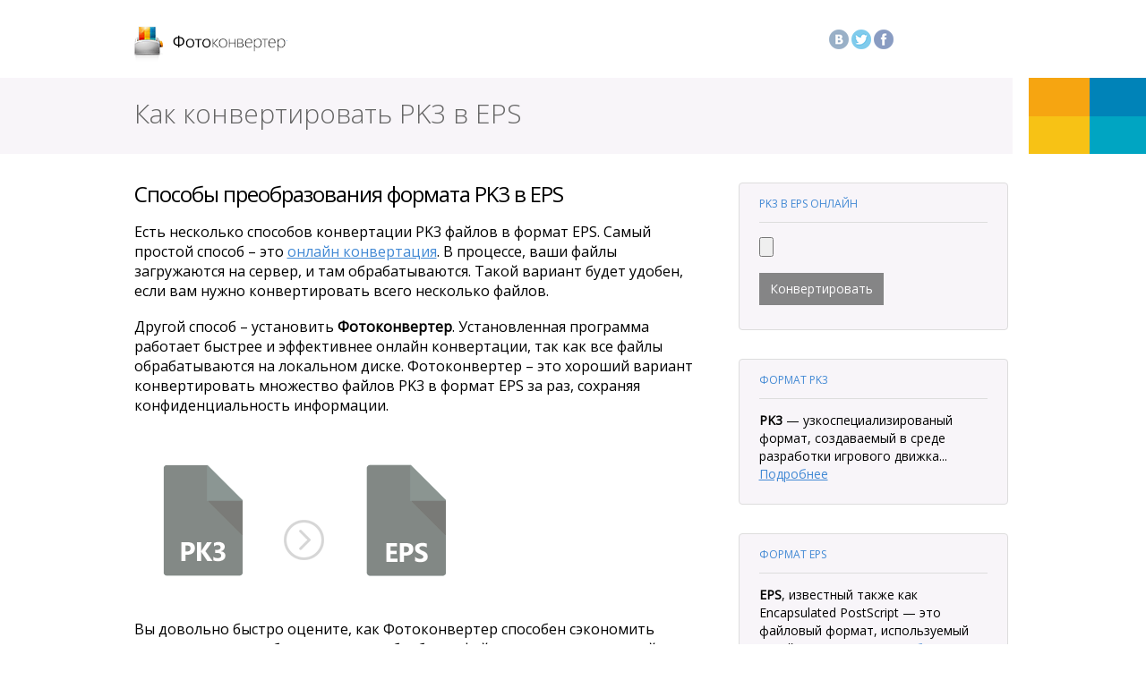

--- FILE ---
content_type: text/html; charset=UTF-8
request_url: https://www.photoconverter.ru/convert/pk3_to_eps.html
body_size: 6085
content:
<html lang="ru">
  <head>
   <title>PK3 в EPS конвертация – Фотоконвертер</title><meta name="description" content="Фотоконвертер позволяет быстро конвертировать файлы PK3 в формат EPS. Поддерживает пакетную конвертацию множества файлов и папок за один раз.">    <meta name="viewport" content="width=device-width, initial-scale=1.0">
    <meta http-equiv="X-UA-Compatible" content="IE=edge">
    <link href="/css/bootstrap.min.css" rel="stylesheet" media="screen">
    <script>var loadCss=function(url){var link=document.createElement('link');link.type='text/css';link.rel='stylesheet';link.media='screen';link.href=url;document.getElementsByTagName('head')[0].appendChild(link)}</script>
    <script>
      loadCss('/css/reaconverter.css');
      loadCss('https://fonts.googleapis.com/css?family=Open+Sans:400,300');
    </script>
<!-- Google tag (gtag.js) -->
<script async src="https://www.googletagmanager.com/gtag/js?id=G-0V4ZCZ485S"></script>
<script>
  window.dataLayer = window.dataLayer || [];
  function gtag(){dataLayer.push(arguments);}
  gtag('js', new Date());
  gtag('config', 'G-0V4ZCZ485S');
</script>
<meta property="og:site_name" content="Фотоконвертер" />
<meta property="og:type" content="article" />
<meta property="og:title" content="PK3 в EPS конвертация – Фотоконвертер" />
<meta property="og:description" content="Фотоконвертер позволяет быстро конвертировать файлы PK3 в формат EPS. Поддерживает пакетную конвертацию множества файлов и папок за один раз." />
<meta property="og:locale" content="ru_RU" /><meta property="og:image" content="https://www.photoconverter.ru/img/screen-convert-1.png" />    <link href="/css/reaconverter-editing.css" rel="stylesheet" media="screen">
    <link href="/css/convert-online.css" rel="stylesheet" media="screen">
    <style>
#editing h3 {
    margin-top: 36px;
    margin-bottom: 18px;
}    </style>
  </head>
  <body>
    <div class="container default-size" id="header">
      <div class="row">
        <div class="col-lg-7">
          <div class="logo"><a href="/" title="Фотоконвертер"><span class="notext">Фотоконвертер</span></a></div>
        </div>        <div class="col-lg-2 hide981" id="social">
          <div class="pull-left"><a href="https://vk.com/fotoconverter"><span id="vk"></span></a></div>
          <div class="pull-left"><a href="https://twitter.com/photoconverter"><span id="twitter"></span></a></div>
          <div class="pull-left"><a href="https://www.facebook.com/photoconverter"><span id="facebook"></span></a></div>
          <div class="pull-left gray" id="facebook-likes"></div>
        </div>      </div>
    </div>    <div style="margin-top: 18px;width: 100%;
    background-image: url([data-uri]);
    background-repeat: no-repeat; background-position: 50% 0; background-color: #f8f5f9;">
      <div class="container default-size">
        <div class="row">
          <div class="col-lg-12">
            <h1 class="light" style="padding: 23px 0px 29px 0px;color:#666;">Как конвертировать PK3 в EPS
            </h1>
          </div>
        </div>
      </div>
    </div>
    <style>
    #editing .col-lg-6 { width: 654px; }
    #editing .col-lg-4 { margin: 0px 0px;0px;0px; padding:0;padding-left: 36px;}
    @media only screen and (max-width: 981px){
      #title .col-lg-7, #editing .col-lg-6 { width: auto; }
    }
    @media only screen and (max-width: 1200px){
      #editing .col-lg-4, #editing .col-lg-6 { width: auto; } #editing .col-lg-4 {margin-top: 48px;}
    }
    </style>
    <div id="editing" class="container default-size">
      <div class="row">
        <div class="col-lg-6"><h2 class="compact" style="margin:0">Способы преобразования формата PK3 в EPS</h2><p class="text-1">Есть несколько способов конвертации PK3 файлов в формат EPS. Самый простой способ – это <a href="https://www.photoconverter.ru/online/">онлайн конвертация</a>. В процессе, ваши файлы загружаются на сервер, и там обрабатываются. Такой вариант будет удобен, если вам нужно конвертировать всего несколько файлов.</p><p class="text-1">Другой способ – установить <strong>Фотоконвертер</strong>. Установленная программа работает быстрее и эффективнее онлайн конвертации, так как все файлы обрабатываются на локальном диске.
Фотоконвертер – это хороший вариант конвертировать множество файлов PK3 в формат EPS за раз, сохраняя конфиденциальность информации.</p><div style="padding-top: 38px; padding-bottom: 24px; margin-left: 32px;"><img src="/img/formats/pk3.png" alt="PK3" style="width: 89px; height: 125px;"><img src="/img/formats/convert.png" style="width: 138px; height: 138px;" alt="Конвертировать"><img src="/img/formats/eps.png" alt="EPS" style="width: 89px; height: 125px;"></div><p class="text-1">Вы довольно быстро оцените, как Фотоконвертер способен сэкономить массу времени, необходимого при обработке файлов вручную или онлайн.</p><h2 class="light" style="margin-bottom: 0">Скачайте и установите Фотоконвертер</h2><p class="text-1" style="margin-top: 0"><img src="/img/icons/reaconverter128.png" srcset="/img/icons/reaconverter256.png 2x" style="width: 55px; height: 55px; margin-top: 22px; margin-left: 36px;float: right;" alt="Фотоконвертер" title="Фотоконвертер"><br>Фотоконвертер легко скачать, установить и использовать – не нужно быть специалистом, чтобы разобраться как он работает.<a style="margin-bottom: 18px; width: 290px;" type="button" class="btn btn-download btn-trial" href="/download/PhotoconverterStandard-Setup.exe">Установить Фотоконвертер</a>
</p><h2 class="light">Добавьте PK3 файлы</h2><p class="text-1">После того, как программа установилась, запустите Фотоконвертер и добавьте в главное окно все .pk3 файлы, которые вы хотите конвертировать в .eps</p><p class="text-1">Вы можете выбрать PK3 файлы через меню <b>Файлы → Добавить файлы</b> либо просто перекинуть их в окно Фотоконвертера.</p><img src="/img/screen-convert-1.png" title="Добавьте PK3 файлы для конвертации в Фотоконвертер" alt="Добавьте PK3 файлы для конвертации в Фотоконвертер" class="img-responsive" style="margin-top: 18px; margin-bottom: 18px;"><h2 class="light">Выберите место, куда сохранить полученные EPS файлы</h2><p class="text-1">Во вкладке <strong>Сохранить</strong> выберите папку для записи готовых EPS файлов.</p><img src="/img/screen-3.png" title="Настройте папку для сохранения результата" alt="Папка для сохранения результата в формате EPS" class="img-responsive" style="margin-top: 18px; margin-bottom: 18px;"><p class="text-1">Во вкладке <b>Редактировать</b> есть возможность добавить <a href="/features/image-editing/">эффекты редактирования изображений</a> для использования во время конвертации, но это не обязательно.</p><h2 class="light">Выберите EPS в качестве формата для сохранения</h2><p class="text-1">Для выбора преобразования в .eps, нажмите на иконку <strong>EPS</strong> в нижней части экрана, либо кнопку <strong style="font-size:1.5em;">+</strong>, чтобы добавить возможность записи в этот формат.</p><img src="/img/screen-convert-2.png" title="Выберите EPS в качестве формата записи" alt="Как конвертировать PK3 в EPS" class="img-responsive" style="margin-top: 18px; margin-bottom: 18px;"><p class="text-1">Теперь просто нажмите кнопку <strong>Старт</strong>, чтобы начать конвертацию. Созданные EPS файлы сохранятся в указанное место с нужными параметрами и эффектами.</p><a style="margin-bottom: 18px; width: 380px;" type="button" class="btn btn-download btn-trial" href="/download/PhotoconverterStandard-Setup.exe">Попробуйте бесплатную демо-версию</a>
<style>
.responsive-video {
position: relative;
padding-bottom: 56.25%;
padding-top: 60px; overflow: hidden;
}
.responsive-video iframe,
.responsive-video object,
.responsive-video embed {
position: absolute;
top: 0;
left: 0;
width: 100%;
height: 100%;
}
</style>
          <h2 class="light">Видео инструкция</h2>
          <p class="text-1">
            <div class="responsive-video">
              <iframe width="640" height="480" src="//www.youtube.com/embed/sg24K1IH5Mo?rel=0" frameborder="0" allowfullscreen></iframe>
            </div>
          </p><h2 class="light" style="padding-top: 18px;">Интерфейс командной строки</h2><p class="text-1">Опытные пользователи могут использовать конвертер PK3 в EPS через <a href="/features/command-line.html">командную строку</a> в ручном или автоматическом режиме.</p><p class="text-1">За дополнительной помощью по использованию по использованию командной строки обращайтесь в <a href="/support/">службу поддержки пользователей</a>.</p>
        </div>
        <div class="col-lg-4 hide981">          <div class="thumbnail" style="background-color: #f8f5f9;margin-bottom: 32px">
            <div class="caption" style="padding: 12px 18px 9px 18px;">
              <h6 style="margin-top:0;"><a style="text-decoration:none;" href="/online/">PK3 В EPS              ОНЛАЙН</a></h6>
              <hr style="width: 100%; padding:0; margin:0; margin-bottom: 16px; margin-top:14px; background-color: #ddd; border-color: transparent;">

<div id="_imverterUploadingOptions">
<form name="imverter" enctype="multipart/form-data">
  <input name="sourceFile" id="_imverterSourceFile" type="file" multiple><input type="hidden" name="outputFormat" id="_imverterOutputFormat" value="EPS">  <button type="button" id="_imverterStart" class="btn btn-online btn-default" style="max-width:18em;margin-top:18px;display:block;white-space: nowrap;overflow: hidden;text-overflow: ellipsis;" disabled>Конвертировать</button>
</form>
</div>
<div id="_imverterOutput" style="margin-bottom: 14px"></div>
<script type="text/javascript" src="/online/photoconverter.js"></script>

            </div>
          </div><div class="thumbnail" style="background-color: #f8f5f9;"><div class="caption" style="padding: 12px 18px 9px 18px;"><h6 style="margin-top:0;"><a style="text-decoration:none;" href="pk3.html">ФОРМАТ PK3</a></h6><hr style="width: 100%; padding:0; margin:0; margin-top:14px; background-color: #ddd; border-color: transparent;"><p style="padding-top: 14px;">
<strong>PK3</strong> — узкоспециализированый формат, создаваемый в среде разработки игрового движка<span id='inputSeemore'>... <a href='javascript: $("#inputDesc, #inputSeemore").toggleClass("hidden");'>Подробнее</a></span><span id='inputDesc' class='hidden'> id Tech 3. Представляет собой архивный файл, который может содержать несколько типов игровых данных: карты, звуки, текстуры, оружие персонажей. Формат совместим с большинством архиваторов. Однако для работы с содержимым обязательно наличие специального программного обеспечения.
</span></p></div></div><div class="thumbnail" style="background-color: #f8f5f9; margin-top: 32px"><div class="caption" style="padding: 12px 18px 9px 18px;"><h6 style="margin-top:0;"><a style="text-decoration:none;" href="eps.html">ФОРМАТ EPS</a></h6><hr style="width: 100%; padding:0; margin:0; margin-top:14px; background-color: #ddd; border-color: transparent;"><p style="padding-top: 14px;"><b>EPS</b>, известный также как Encapsulated PostScript &mdash; это файловый формат, используемый дизайнерами для<span id='outputSeemore'>... <a href='javascript: $("#outputDesc, #outputSeemore").toggleClass("hidden");'>Подробнее</a></span><span id='outputDesc' class='hidden'> создания рисунков векторной графики. Хотя его обычно ассоциируют с Adobe Illustrator, но EPS-файлы также вполне совместимы с Corel Draw, Inkscape и некоторыми другими программами графического дизайна. Из-за их способности хранить высоко детализированное изображение, EPS-файлы стали очень хорошим вариантом для создания высококачественных печатных изображений.</span></p></div></div>            </div>
          </div>
        </div>    <div id="footer-menu">
      <div class="container default-size">
        <div class="row">
          <div class="col-lg-2">
            <ul class="menu">
              <li><a href="/download/">Загрузки</a></li>
              <li>
                <ul class="submenu">
                  <li><a href="/download/PhotoconverterLite-Setup.exe">Лайт</a>&nbsp;&nbsp;&nbsp;<span class="italic green">бесплатно</span></li>
                  <li><a href="/download/PhotoconverterStandard-Setup.exe">Стандарт</a></li>
                  <li><a href="/download/PhotoconverterPro-Setup.exe">Про</a></li>
                  <li><a href="/download/#compare">Сравнить...</a></li>
                </ul>
              </li>
            </ul>
          </div>
          <div class="col-lg-2">
            <ul class="menu">
              <li><a href="/features/formats.html">Форматы</a></li>
              <li>
                <ul class="submenu">
                  <li><a href="/features/raw-formats.html">RAW</a></li>
                  <li><a href="/features/adobe-formats.html">Adobe</a></li>
                  <li><a href="/features/office-formats.html">Microsoft Office</a></li>
                  <li><a href="/features/cad-formats.html">CAD</a></li>
                  <li><a href="/features/gerber-formats.html">Gerber</a></li>
                  <li><a href="/features/vector-formats.html">Vector</a></li>
                  <li><a href="/features/formats.html">Полный список...</a></li>
                </ul>
              </li>
            </ul>
          </div>
          <div class="col-lg-2">
            <ul class="menu">
              <li><a href="/features/batch-conversion.html">Пакетная конвертация</a></li>
              <li><a href="/features/image-editing/">Обработка изображений</a></li>
              <li><a href="/features/context-menu.html">Контекстное меню</a></li>
              <li><a href="/features/watch-folders.html">Активные папки</a></li>
              <li><a href="/features/command-line.html">Командная строка</a></li>
            </ul>
          </div>
          <div class="col-lg-2">
            <ul class="menu">
              <li><a href="/purchase/">Купить</a></li>
              <li><a href="/support/">Техническая поддержка</a></li>
              <li><a href="/howto/">Статьи и примеры</a></li>
              <li><a href="https://online.reaconverter.com/">Онлайн конвертация</a></li>
            </ul>
          </div>
        </div>
      </div>
    </div>

    <div class="container default-size" id="footer"><a href="https://www.reaconverter.com/"><span class="notext" id="reasoft">reaConverter</span></a></div>    <script src="/js/bootquery.js"></script>
    <script>
      $(document).ready(function(){
        $.getJSON("//api-public.addthis.com/url/shares.json?url=www.photoconverter.ru&callback=?", function(reply) {
          if(reply.shares>=1000){var likes = Math.round(reply.shares/100)/10 + 'k'} else {var likes = reply.shares}
          $("#facebook-likes").append(likes).slideToggle()
        });
      });
    </script>
  </body>
</html>

--- FILE ---
content_type: text/css
request_url: https://www.photoconverter.ru/css/reaconverter.css
body_size: 19722
content:
/*@import url(https://fonts.googleapis.com/css?family=Open+Sans:400,300);*/

html *
{
   font-family: "Segoe UI", "Open Sans", sans-serif;
   color: #000;
}

body{
	background-color: #fff;												
}


a {
	text-decoration: underline;
	color: #4289d4;
}

a:hover {
	text-decoration: underline;
	color: #f65800;
}

a:active {
	text-decoration: underline;
	color: #d52800;
}

a:visited {
	text-decoration: underline;
	color: #663399;
}


a[type="button"]:visited{
	color: white;
}

.default-size {
	width: 981px;
}

@media only screen and (max-width: 981px){
	.default-size { width: auto; }
}

@media only screen and (max-width: 981px){
	.hide981 { display: none; }
}

#header {
	margin-top: 23px;
}

#header .col-lg-7 {
	width: 776px;
}

@media only screen and (max-width: 981px){
	#header .col-lg-7 { width: 171px; }
}

.logo {
	width: 171px;
	height: 40px;
	background-image: url('/img/logo.png');
	background-size: 171px 40px;
	background-repeat: no-repeat;
	background-position: 0px 0px;
	margin-top: 6px;
}

@media only screen and (-o-min-device-pixel-ratio: 5/4),
only screen and (-webkit-min-device-pixel-ratio: 1.25),
only screen and (min-device-pixel-ratio: 1.25),
only screen and (min-resolution: 1.25dppx) {
.logo {
	background-image: url('/img/logo-x2.png')
	}
}
@media only screen and (-o-min-device-pixel-ratio: 13/4),
only screen and (-webkit-min-device-pixel-ratio: 3.25),
only screen and (min-device-pixel-ratio: 3.25),
only screen and (min-resolution: 3.25dppx) {
.logo {
	background-image: url('/img/logo-x4.png')
	}
}

.logo span{
	display: block;
	width: 171px;
	height: 40px;
	cursor: pointer;
}

#header .col-lg-2 {
	margin-top: 10px;
	height: 22px;
}

#search-input{
  opacity: .5;
	padding: 0;
	outline: none;
	font-family: inherit;
	font-size: 80%;
	width: 21px !important;
	height: 21px !important;
	color: transparent;
	cursor: pointer;
	background: #f5f5f5 url([data-uri]) no-repeat 3px center;
	border: solid 1px #ccc;
	border-radius: 10em;
	-webkit-border-radius: 10em;
	-moz-border-radius: 10em;
	/*padding: 4px 0px 4px 0px;*/
	transition: all .5s;
	-webkit-transition: all .5s;
	-moz-transition: all .5s;
	-webkit-appearance: textfield;
	-webkit-box-sizing: content-box;
}
#search-input::-webkit-search-decoration,
#search-input::-webkit-search-cancel-button {
	display: none; 
}
#search-input:hover {
	background-color: #fff;
}
#search-input:focus {
	width: 166px !important;
	padding: 0 10px 0 25px;
	border-color: #4289d4;
	box-shadow: 0 0 5px rgba(66,137,212,.3);
	color: #000;
	background-color: #fff;
	cursor: auto;

	-webkit-box-shadow: 0 0 5px rgba(66,137,212,.3);
	-moz-box-shadow: 0 0 5px rgba(66,137,212,.3);
}
#search-input:-moz-placeholder {
	color: transparent;
}
#search-input::-webkit-input-placeholder {
	color: transparent;
}
#search-submit { display: none; }

#menu {
	margin-top: 28px;
}

#menu .navbar{
	background-color: transparent;
	margin:0;
	padding: 0;
}
#menu .current {
	background-color: #edeff1;
}

#menu li:first-child{
	background-image: url([data-uri]);
	background-repeat: repeat-y;
	background-size: 3px;
}

#menu li{
	width: 93px;
	height: 28px;
	margin-right: 18px;
	text-align: center;
}
#menu a{
	font-size: 13px;
	text-decoration: none;
	color: #000;
	padding-top: 4px;
	border-radius: 0px;
}
#menu a:hover{
	color: #4289d4;
}
#menu a:active {
	color: #0060c5;
}
#menu .current a{
}
#menu .current a:hover{
	color: #000;
}
#menu .current a:active {
	color: #000;
}


#title{
	margin-top: 21px;
}

#title .col-lg-7 {
	width: 776px;
}

#title #social{
	margin: 0;
	margin-top: 11px;
}

@media only screen and (max-width: 981px){
	#title .col-lg-7 { width: 171px; }
}

#twitter, #facebook, #vk {
	display: block;
	width: 22px;
	height: 22px;
	background-repeat: no-repeat;
	opacity: 0.6;
	transition: opacity .5s;
	-webkit-transition: opacity .5s;	
}

#vk{
	background-image: url([data-uri]);
}
#twitter{
	background-image: url([data-uri]);
	margin-left: 3px;
}
#facebook {
	background-image: url([data-uri]);
	margin-left: 3px;
}

#twitter:hover, #facebook:hover, #vk:hover {
	opacity: 1.0;
}

@media 
  (-webkit-min-device-pixel-ratio: 2), 
  (min-resolution: 192dpi) { 
		#vk{
			background-image: url(/img/social-vk.png);
			background-size: 22px 22px;
		}
		#facebook{
			background-image: url(/img/social-facebook.png);
			background-size: 22px 22px;
		}
		#twitter{
			background-image: url(/img/social-twitter.png);
			background-size: 22px 22px;
		}
}

#facebook-likes {
	opacity: 0.75;	
	cursor: default;
 	width: 36;
	height: 18;
	text-align: center;
	font-size: 11px;
   	background-image: url([data-uri]);
    background-size: 36px 18px;
	background-repeat: no-repeat;
    padding: 1px 0 0 4px;
    margin: 2px 0 0 4px;
    display: none;
}


#footer-menu{
	margin-top: 60px;
	width: 100%;
	height: 258px;
	background-image: url([data-uri]);
	background-repeat: no-repeat;
	background-position: 50% 0;
	background-color: #f8f5f9;

}

@media only screen and (max-width: 981px){
	#footer-menu { background-position: calc(50% + 250px) 0; height: auto; padding-bottom: 36px;}
}


#footer-menu .col-lg-2{
	width: 204px;
	margin-right: 18px;
	padding-top: 44px;
}


#footer-menu a {
	text-decoration: none;
	color: #000;
}

#footer-menu a:hover{
	color: #4289d4;
}

#footer-menu a:active {
	color: #0060c5;
}

#footer-menu ul{
	margin: 0;
	padding: 0;
}

#footer-menu li{
	list-style:none;
}

#footer-menu .menu>li {
	padding-bottom: 22px;
	font-size: 13px;
	color: #000;
}

#footer-menu .submenu>li{
	list-style:none;
	font-size: 11px;
	padding-bottom: 3px;
}

#footer-menu .submenu>li:last-child{
	padding-top: 18px;
}

#footer {
	margin-top: 48px;
	margin-bottom: 48px;
}

#footer #reasoft{
	display: block;
	float: right;
	margin-right: 121px;
	width: 84px;
	height: 25px;
	background: url([data-uri]) no-repeat;
}

@media 
  (-webkit-min-device-pixel-ratio: 2), 
  (min-resolution: 192dpi) { 
  #footer #reasoft {
		background-image: url('/img/reasoft-x2.png');
		background-size: 84px 25px;
  }
}


h1 {
	font-size: 30px;
	padding: 0px;
	margin: 0px;
}

h2 {
	font-size: 24px;
	padding: 0px;
	margin: 0px;
}


h3 {
	font-size: 21px;
	padding: 0px;
	margin: 0px;
}

h4 {
	font-size: 18px;
	padding: 0px;
	margin: 0px;
}


.italic{
	font-style: italic;
}

.bold{
	font-weight: bold;
}

.text-1 {
	font-size: 16px;
}

.text-2 {
	font-size: 14px;
}

.text-3 {
	font-size: 13px;
}

.text-4 {
	font-size: 12px;
}

.text-5 {
	font-size: 11px;
}

.text-6 {
	font-size: 9px;
}

.notext {
	text-indent: 100%;
	white-space: nowrap;
	overflow: hidden;
}

.green {
	color: #9ec21b;
}

.gray {
	color: #666;
}

.orange{
	color: #f65800;
}

.white {
	color: #fff;
}

.light {
	font-family: "Segoe UI Light", "Open Sans";
	font-weight: 300;
}

.opacity03 {
	opacity: .3;
}

.opacity05 {
	opacity: .5;
}

.opacity07 {
	opacity: .7;
}

.opacity08 {
	opacity: .8;
}

.opacity09 {
	opacity: .9;
}

.ptop18{
	padding-top: 18px;
}

.ptop36{
	padding-top: 36px;
}

.mtop18{
	margin-top: 18px;
}

.mtop36{
	margin-top: 36px;
}

.compact{
	letter-spacing: -1px;
}

.noselect{

	user-select: none;
	-webkit-touch-callout: none;
	-webkit-user-select: none;
	-khtml-user-select: none;
	-moz-user-select: none;
	-ms-user-select: none;
}

.btn {
	border: 0;
	border-radius: 0px;
	text-decoration: none;
	user-select: none;
	-webkit-touch-callout: none;
	-webkit-user-select: none;
	-khtml-user-select: none;
	-moz-user-select: none;
	-ms-user-select: none;	
}

.btn:active{
	outline: 0;
	-webkit-box-shadow: inset 0 100px 0 rgba(0, 0, 0, 0.04);
          box-shadow: inset 0 100px 0 rgba(0, 0, 0, 0.04);
}

.btn-download{
	color: #3b3b3b;
  background-image: url([data-uri]);
	background-repeat: no-repeat;
	background-position: 15px 12px;
	text-align: left;
  padding: 8px 19px 8px 45px;
	font-size: 16px;
	height: 40px;
	background-color: #b4da21;
}

.btn-download:hover{
	background-color: #c4b2df;
}

.btn-trial{
	margin-top: 36px;
}

.label {
	border: 0;
	border-radius: 0px;
	text-decoration: none;
}

.label-green{
	background-color: #5b8702;
}

.label-orange{
	background-color: #f65900;
}

--- FILE ---
content_type: application/javascript; charset=utf-8
request_url: https://www.photoconverter.ru/online/photoconverter.js
body_size: 17660
content:
(function() {

var uploadServer = 'https://online.reaconverter.com';
var uploadScript = 'convert';
var uploadFolder = 's';
var maxUploadSize = 20 * 1024 * 1024;

var imverterMessages = {
	uploadFailed: 		"В процессе загрузки файла возникла ошибка.",
	uploadCanceled: 	"Загрузка отменена.",
	uploadTimeout: 		"Нет ответа от сервера конвертации, возможно он занят или недоступен.",
	uploadTooLarge: 	"слишком большой для загрузки. Максимальный размер файла 20MiB.",

	newConversion: "  Новая конвертация...  ",

	Convert: "Конвертировать",
	To: "в",
	Pages: "Страницы",
	Files: "файлы",
	Fila: "файла",
	Filov: "файлов",
	File: "файл",
	Stop: "Стоп",
	Cancel: "Отменить",
	Details: "Подробнее",
	Preview: "Просмотр",
	Result: "Результат",
	Converting: "Конвертация",
	Uploading: "Загрузка"
}

var clientSourceFiles = document.getElementById('_imverterSourceFile');

var imverterOutput = document.getElementById('_imverterOutput');
var clientOutputFormat = document.getElementById('_imverterOutputFormat');
var clientUploadingOptions = document.getElementById('_imverterUploadingOptions');
var GUI_button_Start = document.getElementById('_imverterStart');

var utilities = {
		print_size: function(value){
			if (value > 1024 * 1024) { var print_value = (Math.round(value * 100 / (1024 * 1024)) / 100).toString() + 'MiB'; }
			else { var print_value = (Math.round(value * 100 / 1024) / 100).toString() + 'KiB'; }
			return print_value;
		},

		new_container: function(id, type, classname) {
			var element = id.appendChild(document.createElement(type));
			if(classname) { element.className = classname; }
			return element;
		}
}

var GUI = function(file){
	var self = this;
	self.conversionstatus = true;
	self.html = utilities.new_container(imverterOutput, 'div', 'i_gui_element');
	self.li = utilities.new_container(self.html, 'li', 'i_gui_li');
	self.li.innerHTML = file.name;
	self.details = utilities.new_container(self.html, 'div', 'i_gui_details');
	self.uploadtext = utilities.new_container(self.details, 'div', 'i_gui_details_result');
	self.uploadtext.innerHTML = imverterMessages.Uploading + '...&nbsp;&nbsp;';
	utilities.new_container(self.uploadtext, 'span', 'i_gui_note').innerHTML = utilities.print_size(file.size);
	self.uploadsection = utilities.new_container(self.details, 'div', 'i_gui_uploadsection')
	self.uploadbar = utilities.new_container(self.uploadsection, 'div', 'i_gui_progressbar i_gui_float_left')
	self.uploadbarspan = utilities.new_container(self.uploadbar, 'span');
	self.uploadstop = utilities.new_container(self.uploadsection, 'div', 'i_gui_float_left i_gui_uploadstop i_cursor_pointer');
	self.uploadstop.title = imverterMessages.Cancel;

	self.uploading = function(value){
		if(isNaN(value)){ value = 0; }
		if(self.uploadbarspan && self.uploadbar){
			self.uploadbarspan.style.width = value + '%';
			self.uploadbar.title = value + '%';
			}
		}

	self.converting = function(){
		if(self.conversionstatus){
			self.details.innerHTML = '';
			utilities.new_container(self.details, 'div', 'i_gui_float_left i_gui_details_result').innerHTML = imverterMessages.Converting + '...&nbsp;&nbsp;';
			utilities.new_container(self.details, 'div', 'i_gui_float_left i_gui_converting');
			}
		}

	self.error = function(msg){
		self.conversionstatus = false;
		self.li.className += ' ' + 'i_gui_li_error';
		self.details.innerHTML = '';
		utilities.new_container(self.details, 'div', 'i_gui_details_result').innerHTML = msg;
		utilities.new_container(self.details, 'div', 'i_gui_details_result').innerHTML = 'Установите <a href="/download/PhotoconverterStandard-Setup.exe">Фотоконвертер</a> для ПК.';
		}
}

GUI.prototype.result = function(imverter){
var self = this;
self.conversionstatus = false;
self.details.innerHTML = '';
self.li.className += ' ' + 'i_gui_li_success';

var main_url = uploadServer + '/' + uploadFolder + '/' + imverter.id + '/';
var file_url = main_url + imverter.session + '/';
var number_of_files = Object.keys(imverter.files).length;

var resulting_file, resulting_size, resulting_preview;
if(imverter.zip){
	resulting_file = imverter.zip.file;
	resulting_size = imverter.zip.size;
	}
else{
	var file = imverter.files[Object.keys(imverter.files)[0]];
	if(file.zip){
		resulting_file = file.zip.file;
		resulting_size = file.zip.size;
		}
	else{
		resulting_file = file.result;
		resulting_size = file.size;
		resulting_preview = file.preview;
		}
	}


utilities.new_container(self.details, 'div', 'i_gui_details_result').innerHTML = '<a href="' + file_url + resulting_file + '">' + resulting_file + '</a>&nbsp;&nbsp;<span class="i_gui_note">('+ utilities.print_size(resulting_size) + ')</span>';


self.showfullresult = utilities.new_container(self.details, 'div', 'i_gui_display_inline i_gui_details_link i_cursor_pointer');

self.showfullresultplus = utilities.new_container(self.showfullresult, 'div', 'i_gui_display_inline i_gui_details_plus');
self.showfullresultplus.innerHTML = '+';
self.showfullresulttext = utilities.new_container(self.showfullresult, 'div', 'i_gui_display_inline');

if (resulting_preview){ self.showfullresulttext.innerHTML = imverterMessages.Preview + '...'; }
else { self.showfullresulttext.innerHTML = imverterMessages.Details + '...'; }

var show_htmlresult = function(){
	if(self.htmlresult.style.display == 'none'){
		self.showfullresultplus.innerHTML = '-';
		self.details.style.height = '100%';
		self.htmlresult.style.display = '';
		}
	else{
		self.showfullresultplus.innerHTML = '+';
		self.details.style.height = '';
		self.htmlresult.style.display = 'none';
		}
	}

self.showfullresult.addEventListener('click', show_htmlresult, false);


self.htmlresult = utilities.new_container(self.details, 'div', 'i_gui_image_details');
self.htmlresult.style.display = 'none';

var htmlresult = self.htmlresult;

if(resulting_preview){
	htmlresult.innerHTML += '<div class="i_gui_preview" style="background: url(\'' + main_url + resulting_preview.file + '\') no-repeat center; background-size: contain; width: ' + resulting_preview.w + 'px; height: ' + resulting_preview.h + 'px;"></div>';
	}

else
// foreach file in files
for (var file in imverter.files) {
	// show title if files > 1
	if(number_of_files>1){
	    if (imverter.files[file].error) {
    		//var filename = file.split('/').pop();
	    	htmlresult.innerHTML += '<div class="i_gui_image_details_file_name i_gui_image_details_file_list_error">' + file.split('/').pop() + '</div>';
            htmlresult.innerHTML += '<div class="i_gui_image_details_file_list_error">' + imverter.files[file].error + '</div>';
            continue;
		    }
	    else if(imverter.files[file].zip){
	    	htmlresult.innerHTML += '<div class="i_gui_image_details_file_name">' + file.split('/').pop() + '&nbsp&rarr;&nbsp<a href="' + file_url + imverter.files[file].zip.file + '" title="' + utilities.print_size(imverter.files[file].zip.size) + '">' + imverter.files[file].zip.file.split('/').pop() + '</a></div>';
			}
   		else {
   			htmlresult.innerHTML += '<div class="i_gui_image_details_file_name">' + file.split('/').pop() + '&nbsp&rarr;&nbsp<a href="' + file_url + imverter.files[file].result + '" title="' + utilities.print_size(imverter.files[file].size) + '">' + imverter.files[file].result.split('/').pop() + '</a></div>';
	 		}
		}    
	// show file preview
    if(imverter.files[file].result){
		//if(number_of_files==1){ htmlresult.innerHTML += '<div class="i_gui_image_details_title">Preview:</div>'; }
        htmlresult.innerHTML += '<div class="i_gui_preview" style="background: url(\'' + main_url + imverter.files[file].preview.file + '\') no-repeat; width: ' + imverter.files[file].preview.w + 'px; height: ' + imverter.files[file].preview.h + 'px;"></div>';
      }

	// if file has multiple pages
    if (imverter.files[file].zip){
		htmlresult.innerHTML += '<div class="i_gui_image_details_title">'+imverterMessages.Pages+'</div>';
		// foreach page in files
    	for (var page=0; page < imverter.files[file].result.length; page++) {
	    	htmlresult.innerHTML += '<li class="i_gui_image_details_pages_list"><a href="' + file_url + imverter.files[file].result[page] + '">' + imverter.files[file].result[page].split('/').pop() + '</a></li>';
			}
    	}
    }
}




var generateId = function() {
	var timestamp = Date.now().toString(16);
	var random = function() {
		return Math.floor((1 + Math.random()) * 0x10000).toString(16).substring(1);
	};
	return timestamp.substring(0, 8) + '-' + random() + '-4000-8' + random().substring(0, 3) + '-' + random() + random() + random();
}

var Image = function(src, format) { 
	this.file = src;
	this.format = format;
	this.id = generateId();
}

Image.prototype.upload = function(){
	var self = this;
	var uploadProgress = function(evt) {
		if (evt.lengthComputable) {
			var percentComplete = Math.round(evt.loaded * 100 / evt.total);
			if (self.onUploading) self.onUploading(percentComplete);
		}
	}

	var uploadComplete = function(evt) {
		var conversion = JSON.parse(evt.target.responseText);
		
		if(conversion.error) { 
			if (self.onError) self.onError(conversion.message || 'Conversion failed') 
		}
		else { 
			// Transform server response to match GUI expectations
			var result = {
				id: conversion.id,
				session: conversion.index,
				files: {}
			};
			
			// Add the converted file
			var mainFile = conversion.files[0];
			result.files[mainFile.filename] = {
				result: mainFile.filename,
				size: mainFile.size,
				preview: conversion.preview ? {
					file: conversion.preview,
					w: 300,
					h: 300
				} : null
			};
			
			if (self.onResult) self.onResult(result);
		}
    }

	var fd = new FormData();
	fd.append('file', self.file);
	fd.append('outputFormat', self.format.toLowerCase());
	fd.append('imverterCall', 'WEB');
	fd.append('id', self.id);
	


// IMAGE EDITING

var imageEditing = {
	active: [],
	settings: {}
};

if(document.getElementById('imageEditing')){

// Resize

    if(document.getElementById('ieResize').checked){
    	var ieResizeW = document.getElementById('ieResizeW').value;
    	var ieResizeH = document.getElementById('ieResizeH').value;
    	var ieResizeT = 'pixels';

    	if(ieResizeW || ieResizeH){

			if(document.getElementById('ieResizeTPr').checked) ieResizeT = 'percents';
			
			imageEditing.active.push('Resize');
			imageEditing.settings.Resize = {
				width: ieResizeW || '0',
				height: ieResizeH || '0',
				units: ieResizeT,
				maintainProportions: true
			};
		};

    };


// Rotate

    if(document.getElementById('ieRotate').checked){
		var ieRotateType = 'auto';
		var ieRotateAngle = null;
		var ieRotateDir = 'cw';

    	if(document.getElementById('ieRotateTypeAn').checked){
    		ieRotateAngle = document.getElementById('ieRotateAngle').value;
    		if(document.getElementById('ieRotateACW').checked) ieRotateDir = 'acw';
			ieRotateType = 'angle';
		};

		imageEditing.active.push('Rotate');
		
		if(ieRotateType === 'angle' && ieRotateAngle){
			imageEditing.settings.Rotate = {
				advanced: true,
				angle: ieRotateAngle,
				direction: ieRotateDir === 'cw' ? 'cw' : 'ccw',
				background: 'ffffff'
			};
		} else {
			imageEditing.settings.Rotate = {
				advanced: false,
				preset: ieRotateType
			};
		}

    };


// Watermark

    if(document.getElementById('ieWatermark').checked){
		var ieWatermarkText = document.getElementById('ieWatermarkText').value;
		var ieWatermarkPosition = 'mm';

		if(ieWatermarkText){

			var ieWatermarkPositionsArray = document.getElementsByName('ieWatermarkPosition');
	      	for (var x = 0; x < ieWatermarkPositionsArray.length; x++){
    			if(ieWatermarkPositionsArray[x].checked) ieWatermarkPosition = ieWatermarkPositionsArray[x].value;
	      	};

			imageEditing.active.push('Watermark');
			imageEditing.settings.Watermark = {
				text: ieWatermarkText,
				color: document.getElementById('ieWatermarkColor').value.replace('#', ''),
				opacity: document.getElementById('ieWatermarkOpacity').value || '100',
				advanced: false,
				autoSize: document.getElementById('ieWatermarkFontSize').value || 'small',
				position: ieWatermarkPosition
			};
		};

    };


// Border

    if(document.getElementById('ieBorder').checked){
		var ieBorderW = document.getElementById('ieBorderW').value;
		var ieBorderColor = document.getElementById('ieBorderColor').value;

		if(ieBorderW){
			imageEditing.active.push('Border');
			imageEditing.settings.Border = {
				width: ieBorderW,
				color: ieBorderColor.replace('#', ''),
				place: 'outside'
			};
		};

    };


// Black & White

    if(document.getElementById('ieBW').checked){
		var ieBWType = 'grayscale';
		var ieBWThresValue = null;

    	if(document.getElementById('ieBWThres').checked){
			ieBWType = 'tresholding';
			ieBWThresValue = document.getElementById('ieBWThresValue').value;
		};
		
		imageEditing.active.push('Black & White');
		
		if(ieBWType === 'tresholding' && ieBWThresValue){
			imageEditing.settings['Black & White'] = {
				type: 'tresholding',
				treshold: ieBWThresValue
			};
		} else {
			imageEditing.settings['Black & White'] = {
				type: 'grayscale'
			};
		}

    };

};
// IMAGE END

// Add editing JSON to FormData
fd.append('editing', JSON.stringify(imageEditing));





	var xhr = new XMLHttpRequest();
	xhr.upload.addEventListener("progress", uploadProgress, false);
	xhr.addEventListener("load", uploadComplete, false);
	xhr.addEventListener("error", function(evt) { if (self.onError) self.onError(imverterMessages.uploadFailed) }, false);
	xhr.addEventListener("abort", function(evt) { if (self.onError) self.onError(imverterMessages.uploadCanceled) }, false);
	xhr.addEventListener("timeout", function(evt) { if (self.onError) self.onError(imverterMessages.uploadTimeout) }, false);
	xhr.open("POST", uploadServer + '/' + uploadScript, true);
	xhr.send(fd);
	self.gui.uploadstop.addEventListener('click', function(){xhr.abort()}, false);
}

function getNumEnding(iNumber, aEndings)
{
    var sEnding, i;
    iNumber = iNumber % 100;
    if (iNumber>=11 && iNumber<=19) {
        sEnding=aEndings[2];
    }
    else {
        i = iNumber % 10;
        switch (i)
        {
            case (1): sEnding = aEndings[0]; break;
            case (2):
            case (3):
            case (4): sEnding = aEndings[1]; break;
            default: sEnding = aEndings[2];
        }
    }
    return sEnding;
}

var imverterInit = function(){

	while(imverterOutput.hasChildNodes()){ imverterOutput.removeChild(imverterOutput.lastChild); }

	clientUploadingOptions.style.display = '';

	var files = clientSourceFiles.files;

	if(files.length == 1){
		GUI_button_Start.disabled=false;
		GUI_button_Start.innerHTML = imverterMessages.Convert + ' &nbsp;"' + files[0].name + '"&nbsp; ' + imverterMessages.To + ' ' + clientOutputFormat.value;
	}
	else{
		GUI_button_Start.disabled=true;
		GUI_button_Start.innerHTML = imverterMessages.Convert + ' ' + imverterMessages.To + ' ' + clientOutputFormat.value;;
	}

}


var imverterStart = function(){

	clientUploadingOptions.style.display = 'none';

	var files_list = clientSourceFiles.files;
	var output_format = clientOutputFormat.value;
	var image;

utilities.new_container(imverterOutput, 'div', 'i_gui_conversion_title').innerHTML = imverterMessages.Result + ':';

/*
 	if(files_q > 1) {
		utilities.new_container(imverterOutput, 'div', 'i_gui_conversion_title').innerHTML = imverterMessages.Converting + ' ' + files_q + ' ' + imverterMessages.Files + ' ' + imverterMessages.To + ' ' + output_format + ':';
		}
	else{
		utilities.new_container(imverterOutput, 'div', 'i_gui_conversion_title').innerHTML = imverterMessages.Converting + ' ' + files_q + ' ' + imverterMessages.File + ' ' + imverterMessages.To + ' ' + output_format + ':';
		}
*/

	image = new Image(files_list[0], output_format);
	image.gui = new GUI(files_list[0]);

	image.onError = function(msg) {
		if(msg=="File format is not supported.") msg= "Файл не конвертируется.";
		this.gui.error(msg);
		}

	image.onUploading = function(value) {
		this.gui.uploading(value);
	    if(value > 95){ setTimeout(this.gui.converting, 1100) }
		}

	image.onResult = function(result) {
		this.gui.result(result);
		}

	if (files_list[0].size > maxUploadSize){ image.onError(files_list[0].name + ' ' + imverterMessages.uploadTooLarge) }
	else { image.upload(); }

	var newbutton = utilities.new_container(imverterOutput, 'button', 'btn btn-online btn-default');
	newbutton.innerHTML = '&nbsp;'+imverterMessages.newConversion+'&nbsp;';
	newbutton.addEventListener('click', imverterInit, false);
}

var imverterEvent = function() {
	clientSourceFiles.addEventListener('change', imverterInit, false);
	clientOutputFormat.addEventListener('change', imverterInit, false);
	GUI_button_Start.addEventListener('click', imverterStart, false);
}

document.addEventListener('DOMContentLoaded', imverterEvent, false )
if(navigator.appName == 'Microsoft Internet Explorer'){ GUI_button_Start.type='submit'; GUI_button_Start.disabled=false; }

})();